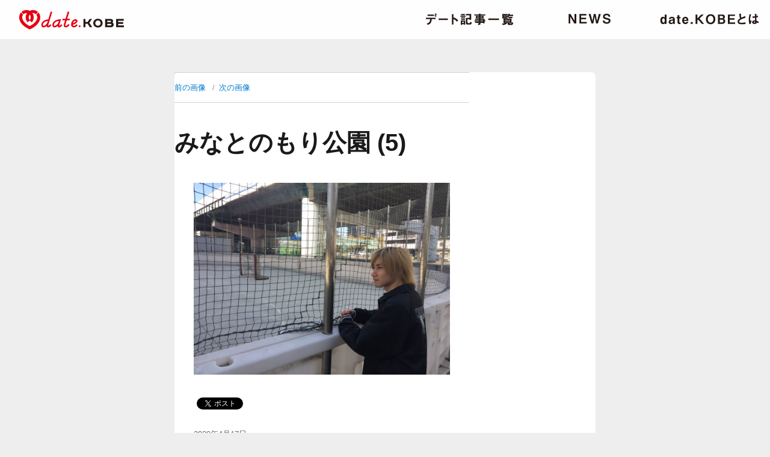

--- FILE ---
content_type: text/html; charset=UTF-8
request_url: https://datekobe.net/archives/3546/%E3%81%BF%E3%81%AA%E3%81%A8%E3%81%AE%E3%82%82%E3%82%8A%E5%85%AC%E5%9C%92-5
body_size: 19664
content:
<!DOCTYPE html>
<html lang="ja"
	itemscope 
	itemtype="http://schema.org/Article" 
	prefix="og: http://ogp.me/ns#"  class="no-js">
<head>
	<meta charset="UTF-8">
	<meta name="viewport" content="width=device-width, initial-scale=1">
	<link rel="profile" href="https://gmpg.org/xfn/11">
	<link rel="pingback" href="https://datekobe.net/website/xmlrpc.php">
	<link href="https://datekobe.net/website/wp-content/themes/datekobe/css/drawer.css" rel="stylesheet">
	<script src="https://ajax.googleapis.com/ajax/libs/jquery/3.1.1/jquery.min.js"></script>
	<script src="https://datekobe.net/website/wp-content/themes/datekobe/js/backstretch.min.js"></script>
	<script src="https://cdnjs.cloudflare.com/ajax/libs/iScroll/5.1.3/iscroll.min.js"></script>
	<script src="https://datekobe.net/website/wp-content/themes/datekobe/js/drawer.min.js" charset="utf-8"></script>
	<script type="text/javascript">
		$(function() {
var bg = new Array(
				"https://datekobe.net/website/wp-content/themes/datekobe/images/slider-image09.jpg",
				"https://datekobe.net/website/wp-content/themes/datekobe/images/slider-image04.jpg",
				"https://datekobe.net/website/wp-content/themes/datekobe/images/slider-image11.jpg",
				"https://datekobe.net/website/wp-content/themes/datekobe/images/slider-image07.jpg",
				"https://datekobe.net/website/wp-content/themes/datekobe/images/slider-image10.jpg",
				"https://datekobe.net/website/wp-content/themes/datekobe/images/slider-image03.jpg",
				"https://datekobe.net/website/wp-content/themes/datekobe/images/slider-image05.jpg",
				"https://datekobe.net/website/wp-content/themes/datekobe/images/slider-image12.jpg",
				"https://datekobe.net/website/wp-content/themes/datekobe/images/slider-image01.jpg",
				"https://datekobe.net/website/wp-content/themes/datekobe/images/slider-image06.jpg",
				"https://datekobe.net/website/wp-content/themes/datekobe/images/slider-image08.jpg",
				"https://datekobe.net/website/wp-content/themes/datekobe/images/slider-image13.jpg",
);
bg.sort(
function() {
return Math.random() - 0.5;
}
);
$(".cover").backstretch(bg, {
fade: 2000,
duration: 3000
});
});
		$(document).ready(function() {
		  $('.drawer').drawer();
		});
	</script>	
	<!-- Global site tag (gtag.js) - Google Analytics -->
	<script async src="https://www.googletagmanager.com/gtag/js?id=UA-111350676-1"></script>
	<script>
	  window.dataLayer = window.dataLayer || [];
	  function gtag(){dataLayer.push(arguments);}
	  gtag('js', new Date());
	
	  gtag('config', 'UA-111350676-1');
	</script>
	<script>(function(html){html.className = html.className.replace(/\bno-js\b/,'js')})(document.documentElement);</script>
<title>みなとのもり公園 (5) &#8211; date.KOBE</title>
<link rel='dns-prefetch' href='//fonts.googleapis.com' />
<link rel='dns-prefetch' href='//s.w.org' />
<link rel="alternate" type="application/rss+xml" title="date.KOBE &raquo; フィード" href="https://datekobe.net/feed" />
<link rel="alternate" type="application/rss+xml" title="date.KOBE &raquo; コメントフィード" href="https://datekobe.net/comments/feed" />
		<script type="text/javascript">
			window._wpemojiSettings = {"baseUrl":"https:\/\/s.w.org\/images\/core\/emoji\/2.3\/72x72\/","ext":".png","svgUrl":"https:\/\/s.w.org\/images\/core\/emoji\/2.3\/svg\/","svgExt":".svg","source":{"concatemoji":"https:\/\/datekobe.net\/website\/wp-includes\/js\/wp-emoji-release.min.js?ver=4.8.25"}};
			!function(t,a,e){var r,i,n,o=a.createElement("canvas"),l=o.getContext&&o.getContext("2d");function c(t){var e=a.createElement("script");e.src=t,e.defer=e.type="text/javascript",a.getElementsByTagName("head")[0].appendChild(e)}for(n=Array("flag","emoji4"),e.supports={everything:!0,everythingExceptFlag:!0},i=0;i<n.length;i++)e.supports[n[i]]=function(t){var e,a=String.fromCharCode;if(!l||!l.fillText)return!1;switch(l.clearRect(0,0,o.width,o.height),l.textBaseline="top",l.font="600 32px Arial",t){case"flag":return(l.fillText(a(55356,56826,55356,56819),0,0),e=o.toDataURL(),l.clearRect(0,0,o.width,o.height),l.fillText(a(55356,56826,8203,55356,56819),0,0),e===o.toDataURL())?!1:(l.clearRect(0,0,o.width,o.height),l.fillText(a(55356,57332,56128,56423,56128,56418,56128,56421,56128,56430,56128,56423,56128,56447),0,0),e=o.toDataURL(),l.clearRect(0,0,o.width,o.height),l.fillText(a(55356,57332,8203,56128,56423,8203,56128,56418,8203,56128,56421,8203,56128,56430,8203,56128,56423,8203,56128,56447),0,0),e!==o.toDataURL());case"emoji4":return l.fillText(a(55358,56794,8205,9794,65039),0,0),e=o.toDataURL(),l.clearRect(0,0,o.width,o.height),l.fillText(a(55358,56794,8203,9794,65039),0,0),e!==o.toDataURL()}return!1}(n[i]),e.supports.everything=e.supports.everything&&e.supports[n[i]],"flag"!==n[i]&&(e.supports.everythingExceptFlag=e.supports.everythingExceptFlag&&e.supports[n[i]]);e.supports.everythingExceptFlag=e.supports.everythingExceptFlag&&!e.supports.flag,e.DOMReady=!1,e.readyCallback=function(){e.DOMReady=!0},e.supports.everything||(r=function(){e.readyCallback()},a.addEventListener?(a.addEventListener("DOMContentLoaded",r,!1),t.addEventListener("load",r,!1)):(t.attachEvent("onload",r),a.attachEvent("onreadystatechange",function(){"complete"===a.readyState&&e.readyCallback()})),(r=e.source||{}).concatemoji?c(r.concatemoji):r.wpemoji&&r.twemoji&&(c(r.twemoji),c(r.wpemoji)))}(window,document,window._wpemojiSettings);
		</script>
		<style type="text/css">
img.wp-smiley,
img.emoji {
	display: inline !important;
	border: none !important;
	box-shadow: none !important;
	height: 1em !important;
	width: 1em !important;
	margin: 0 .07em !important;
	vertical-align: -0.1em !important;
	background: none !important;
	padding: 0 !important;
}
</style>
<link rel='stylesheet' id='wp-pagenavi-css'  href='https://datekobe.net/website/wp-content/plugins/wp-pagenavi/pagenavi-css.css?ver=2.70' type='text/css' media='all' />
<link rel='stylesheet' id='parent-style-css'  href='https://datekobe.net/website/wp-content/themes/twentysixteen/style.css?ver=4.8.25' type='text/css' media='all' />
<link rel='stylesheet' id='twentysixteen-fonts-css'  href='https://fonts.googleapis.com/css?family=Merriweather%3A400%2C700%2C900%2C400italic%2C700italic%2C900italic%7CInconsolata%3A400&#038;subset=latin%2Clatin-ext' type='text/css' media='all' />
<link rel='stylesheet' id='genericons-css'  href='https://datekobe.net/website/wp-content/themes/twentysixteen/genericons/genericons.css?ver=3.4.1' type='text/css' media='all' />
<link rel='stylesheet' id='twentysixteen-style-css'  href='https://datekobe.net/website/wp-content/themes/datekobe/style.css?ver=4.8.25' type='text/css' media='all' />
<!--[if lt IE 10]>
<link rel='stylesheet' id='twentysixteen-ie-css'  href='https://datekobe.net/website/wp-content/themes/twentysixteen/css/ie.css?ver=20160816' type='text/css' media='all' />
<![endif]-->
<!--[if lt IE 9]>
<link rel='stylesheet' id='twentysixteen-ie8-css'  href='https://datekobe.net/website/wp-content/themes/twentysixteen/css/ie8.css?ver=20160816' type='text/css' media='all' />
<![endif]-->
<!--[if lt IE 8]>
<link rel='stylesheet' id='twentysixteen-ie7-css'  href='https://datekobe.net/website/wp-content/themes/twentysixteen/css/ie7.css?ver=20160816' type='text/css' media='all' />
<![endif]-->
<link rel='stylesheet' id='fancybox-css'  href='https://datekobe.net/website/wp-content/plugins/easy-fancybox/fancybox/jquery.fancybox-1.3.8.min.css?ver=1.6.2' type='text/css' media='screen' />
<script>if (document.location.protocol != "https:") {document.location = document.URL.replace(/^http:/i, "https:");}</script><!--[if lt IE 9]>
<script type='text/javascript' src='https://datekobe.net/website/wp-content/themes/twentysixteen/js/html5.js?ver=3.7.3'></script>
<![endif]-->
<script type='text/javascript' src='https://datekobe.net/website/wp-includes/js/jquery/jquery.js?ver=1.12.4'></script>
<script type='text/javascript' src='https://datekobe.net/website/wp-includes/js/jquery/jquery-migrate.min.js?ver=1.4.1'></script>
<script type='text/javascript' src='https://datekobe.net/website/wp-content/themes/twentysixteen/js/keyboard-image-navigation.js?ver=20160816'></script>
<link rel='https://api.w.org/' href='https://datekobe.net/wp-json/' />
<link rel="EditURI" type="application/rsd+xml" title="RSD" href="https://datekobe.net/website/xmlrpc.php?rsd" />
<link rel="wlwmanifest" type="application/wlwmanifest+xml" href="https://datekobe.net/website/wp-includes/wlwmanifest.xml" /> 
<meta name="generator" content="WordPress 4.8.25" />
<link rel='shortlink' href='https://datekobe.net/?p=3570' />
<link rel="alternate" type="application/json+oembed" href="https://datekobe.net/wp-json/oembed/1.0/embed?url=https%3A%2F%2Fdatekobe.net%2Farchives%2F3546%2F%25e3%2581%25bf%25e3%2581%25aa%25e3%2581%25a8%25e3%2581%25ae%25e3%2582%2582%25e3%2582%258a%25e5%2585%25ac%25e5%259c%2592-5" />
<link rel="alternate" type="text/xml+oembed" href="https://datekobe.net/wp-json/oembed/1.0/embed?url=https%3A%2F%2Fdatekobe.net%2Farchives%2F3546%2F%25e3%2581%25bf%25e3%2581%25aa%25e3%2581%25a8%25e3%2581%25ae%25e3%2582%2582%25e3%2582%258a%25e5%2585%25ac%25e5%259c%2592-5&#038;format=xml" />

<!-- BEGIN: WP Social Bookmarking Light HEAD -->


<script>
    (function (d, s, id) {
        var js, fjs = d.getElementsByTagName(s)[0];
        if (d.getElementById(id)) return;
        js = d.createElement(s);
        js.id = id;
        js.src = "//connect.facebook.net/ja_JP/sdk.js#xfbml=1&version=v2.7";
        fjs.parentNode.insertBefore(js, fjs);
    }(document, 'script', 'facebook-jssdk'));
</script>

<style type="text/css">
    .wp_social_bookmarking_light{
    border: 0 !important;
    padding: 10px 0 20px 0 !important;
    margin: 0 !important;
}
.wp_social_bookmarking_light div{
    float: left !important;
    border: 0 !important;
    padding: 0 !important;
    margin: 0 5px 0px 0 !important;
    min-height: 30px !important;
    line-height: 18px !important;
    text-indent: 0 !important;
}
.wp_social_bookmarking_light img{
    border: 0 !important;
    padding: 0;
    margin: 0;
    vertical-align: top !important;
}
.wp_social_bookmarking_light_clear{
    clear: both !important;
}
#fb-root{
    display: none;
}
.wsbl_facebook_like iframe{
    max-width: none !important;
}
.wsbl_pinterest a{
    border: 0px !important;
}
</style>
<!-- END: WP Social Bookmarking Light HEAD -->
<style type="text/css">.broken_link, a.broken_link {
	text-decoration: line-through;
}</style>
<!-- Easy FancyBox 1.6.2 using FancyBox 1.3.8 - RavanH (http://status301.net/wordpress-plugins/easy-fancybox/) -->
<script type="text/javascript">
/* <![CDATA[ */
var fb_timeout = null;
var fb_opts = { 'overlayShow' : true, 'hideOnOverlayClick' : true, 'showCloseButton' : true, 'margin' : 20, 'centerOnScroll' : true, 'enableEscapeButton' : true, 'autoScale' : true };
var easy_fancybox_handler = function(){
	/* IMG */
	var fb_IMG_select = 'a[href*=".jpg"]:not(.nolightbox,li.nolightbox>a), area[href*=".jpg"]:not(.nolightbox), a[href*=".jpeg"]:not(.nolightbox,li.nolightbox>a), area[href*=".jpeg"]:not(.nolightbox), a[href*=".png"]:not(.nolightbox,li.nolightbox>a), area[href*=".png"]:not(.nolightbox), a[href*=".webp"]:not(.nolightbox,li.nolightbox>a), area[href*=".webp"]:not(.nolightbox)';
	jQuery(fb_IMG_select).addClass('fancybox image');
	var fb_IMG_sections = jQuery('div.gallery');
	fb_IMG_sections.each(function() { jQuery(this).find(fb_IMG_select).attr('rel', 'gallery-' + fb_IMG_sections.index(this)); });
	jQuery('a.fancybox, area.fancybox, li.fancybox a').fancybox( jQuery.extend({}, fb_opts, { 'easingIn' : 'easeOutBack', 'easingOut' : 'easeInBack', 'opacity' : false, 'hideOnContentClick' : false, 'titleShow' : true, 'titlePosition' : 'over', 'titleFromAlt' : true, 'showNavArrows' : true, 'enableKeyboardNav' : true, 'cyclic' : false }) );
}
var easy_fancybox_auto = function(){
	/* Auto-click */
	setTimeout(function(){jQuery('#fancybox-auto').trigger('click')},1000);
}
/* ]]> */
</script>
</head>
<body data-rsssl=1 class="drawer drawer--top drawer--navbarTopGutter">
<body data-rsssl=1 class="drawer drawer--top drawer--navbarTopGutter">
	<button type="button" class="drawer-toggle drawer-hamburger">
		<span class="sr-only">toggle navigation</span>
		<span class="drawer-hamburger-icon"></span>
	</button>
	<nav class="drawer-nav">
		<a class="title-navi" href="https://datekobe.net">date.KOBE</a>
		<ul class="drawer-menu">
			<li><a href="https://datekobe.net/datelist" class="navi-date">デート記事一覧</a></li>
			<li><a href="https://datekobe.net/newsindex" class="navi-news">ニュース</a></li>
			<li><a href="https://datekobe.net/about" class="navi-about">date.KOBEとは</a></li>
		<div class="drawer-sns">
			<a href="https://www.facebook.com/datekobeproject/" target="_blank" class="navi-facebook">date.KOBE Facebookページ</a>
			<a href="https://www.instagram.com/datekobe_pr/" target="_blank" class="navi-instagram">date.KOBE instagram</a>
		</div>
		</ul>
	</nav>
			<header id="masthead" class="site-header">
				<h1 class="site-title"><a href="https://datekobe.net">date.KOBE</a></h1>
				<nav class="global-navigation">
			<ul class="global-menu">
			<li><a href="https://datekobe.net/datelist" class="navi-date">デート記事一覧</a></li>
			<li><a href="https://datekobe.net/newsindex" class="navi-news">ニュース</a></li>
			<li><a href="https://datekobe.net/about" class="navi-about">date.KOBEとは</a></li>
			</ul>
		</nav>
	</header><!-- .site-header -->
<div id="page" class="site">
	<header class="entry-header">
			</header><!-- .entry-header -->
	<div class="site-inner">
		<div id="content" class="site-content">

	<div id="primary" class="content-area">
		<main id="main" class="site-main" role="main">

			
				<article id="post-3570" class="post-3570 attachment type-attachment status-inherit hentry">

					<nav id="image-navigation" class="navigation image-navigation">
						<div class="nav-links">
							<div class="nav-previous"><a href='https://datekobe.net/archives/3546/%e3%81%bf%e3%81%aa%e3%81%a8%e3%81%ae%e3%82%82%e3%82%8a%e5%85%ac%e5%9c%92-4'>前の画像</a></div>
							<div class="nav-next"><a href='https://datekobe.net/archives/3546/%e3%82%b0%e3%83%ab%e3%83%bc%e3%83%97%e3%82%b7%e3%83%a7%e3%83%83%e3%83%88-2'>次の画像</a></div>
						</div><!-- .nav-links -->
					</nav><!-- .image-navigation -->

					<header class="entry-header">
						<h1 class="entry-title">みなとのもり公園 (5)</h1>					</header><!-- .entry-header -->

					<div class="entry-content">

						<div class="entry-attachment">
							<img width="840" height="630" src="https://datekobe.net/website/wp-content/uploads/2020/04/aaada9ffe5176969862590b93a69d3fa-1024x768.jpg" class="attachment-large size-large" alt="" srcset="https://datekobe.net/website/wp-content/uploads/2020/04/aaada9ffe5176969862590b93a69d3fa-1024x768.jpg 1024w, https://datekobe.net/website/wp-content/uploads/2020/04/aaada9ffe5176969862590b93a69d3fa-300x225.jpg 300w, https://datekobe.net/website/wp-content/uploads/2020/04/aaada9ffe5176969862590b93a69d3fa-768x576.jpg 768w, https://datekobe.net/website/wp-content/uploads/2020/04/aaada9ffe5176969862590b93a69d3fa-1200x900.jpg 1200w" sizes="(max-width: 709px) 85vw, (max-width: 909px) 67vw, (max-width: 1362px) 62vw, 840px" />
							
						</div><!-- .entry-attachment -->

						<div class='wp_social_bookmarking_light'>
            <div class="wsbl_facebook_like"><div id="fb-root"></div><fb:like href="https://datekobe.net/archives/3546/%e3%81%bf%e3%81%aa%e3%81%a8%e3%81%ae%e3%82%82%e3%82%8a%e5%85%ac%e5%9c%92-5" layout="button_count" action="like" width="100" share="false" show_faces="false" ></fb:like></div>
            <div class="wsbl_twitter"><a href="https://twitter.com/share" class="twitter-share-button" data-url="https://datekobe.net/archives/3546/%e3%81%bf%e3%81%aa%e3%81%a8%e3%81%ae%e3%82%82%e3%82%8a%e5%85%ac%e5%9c%92-5" data-text="みなとのもり公園 (5)">Tweet</a></div>
    </div>
<br class='wp_social_bookmarking_light_clear' />
					</div><!-- .entry-content -->

					<footer class="entry-footer">
						<span class="posted-on"><span class="screen-reader-text">投稿日: </span><a href="https://datekobe.net/archives/3546/%e3%81%bf%e3%81%aa%e3%81%a8%e3%81%ae%e3%82%82%e3%82%8a%e5%85%ac%e5%9c%92-5" rel="bookmark"><time class="entry-date published updated" datetime="2020-04-17T17:34:47+00:00">2020年4月17日</time></a></span>						<span class="full-size-link"><span class="screen-reader-text">フルサイズ </span><a href="https://datekobe.net/website/wp-content/uploads/2020/04/aaada9ffe5176969862590b93a69d3fa.jpg">3264 &times; 2448</a></span>											</footer><!-- .entry-footer -->
				</article><!-- #post-## -->

				
	<nav class="navigation post-navigation" role="navigation">
		<h2 class="screen-reader-text">投稿ナビゲーション</h2>
		<div class="nav-links"><div class="nav-previous"><a href="https://datekobe.net/archives/3546" rel="prev"><span class="post-title">【date.KOBE大作戦 – PARK CITY KOBE 】</br>4/18放送：「ポーアイしおさい公園」VS「みなとのもり公園」プレゼンバトル</span> <span class="meta-nav">内で公開</span></a></div></div>
	</nav>
		</main><!-- .site-main -->
	</div><!-- .content-area -->



		</div><!-- .site-content -->
	</div><!-- .site-inner -->
</div><!-- .site -->
	<footer id="colophon" class="site-footer">
					
		<span class="footer-logo">date.Kobe</span>
		<div class="footer-sns">
			<a href="https://twitter.com/datekobe_pr" target="_blank" class="navi-twitter">date.KOBE Twitter</a>
			<a href="https://www.facebook.com/datekobeproject/" target="_blank" class="navi-facebook">date.KOBE Facebookページ</a>
			<a href="https://www.instagram.com/datekobe_pr/" class="navi-instagram">date.KOBE instagram</a>
		</div>
		<p>date.KOBE公式Facebookページやinstagramでも、<br />神戸とデートの魅力を発信しています。ぜひフォローしてください。</p>
		<p class="copyright">Copyright 2026 date.KOBE All Rights Reserved.</p>
	</footer><!-- .site-footer -->

<!-- BEGIN: WP Social Bookmarking Light FOOTER -->
    <script>!function(d,s,id){var js,fjs=d.getElementsByTagName(s)[0],p=/^http:/.test(d.location)?'http':'https';if(!d.getElementById(id)){js=d.createElement(s);js.id=id;js.src=p+'://platform.twitter.com/widgets.js';fjs.parentNode.insertBefore(js,fjs);}}(document, 'script', 'twitter-wjs');</script>


<!-- END: WP Social Bookmarking Light FOOTER -->
<script type='text/javascript' src='https://datekobe.net/website/wp-content/themes/twentysixteen/js/skip-link-focus-fix.js?ver=20160816'></script>
<script type='text/javascript'>
/* <![CDATA[ */
var screenReaderText = {"expand":"\u30b5\u30d6\u30e1\u30cb\u30e5\u30fc\u3092\u5c55\u958b","collapse":"\u30b5\u30d6\u30e1\u30cb\u30e5\u30fc\u3092\u9589\u3058\u308b"};
/* ]]> */
</script>
<script type='text/javascript' src='https://datekobe.net/website/wp-content/themes/twentysixteen/js/functions.js?ver=20160816'></script>
<script type='text/javascript' src='https://datekobe.net/website/wp-includes/js/wp-embed.min.js?ver=4.8.25'></script>
<script type='text/javascript' src='https://datekobe.net/website/wp-content/plugins/easy-fancybox/fancybox/jquery.fancybox-1.3.8.min.js?ver=1.6.2'></script>
<script type='text/javascript' src='https://datekobe.net/website/wp-content/plugins/easy-fancybox/js/jquery.mousewheel.min.js?ver=3.1.13'></script>
<script type="text/javascript">
jQuery(document).on('ready post-load', function(){ jQuery('.nofancybox,a.pin-it-button,a[href*="pinterest.com/pin/create"]').addClass('nolightbox'); });
jQuery(document).on('ready post-load',easy_fancybox_handler);
jQuery(document).on('ready',easy_fancybox_auto);</script>
</body>
</html>
